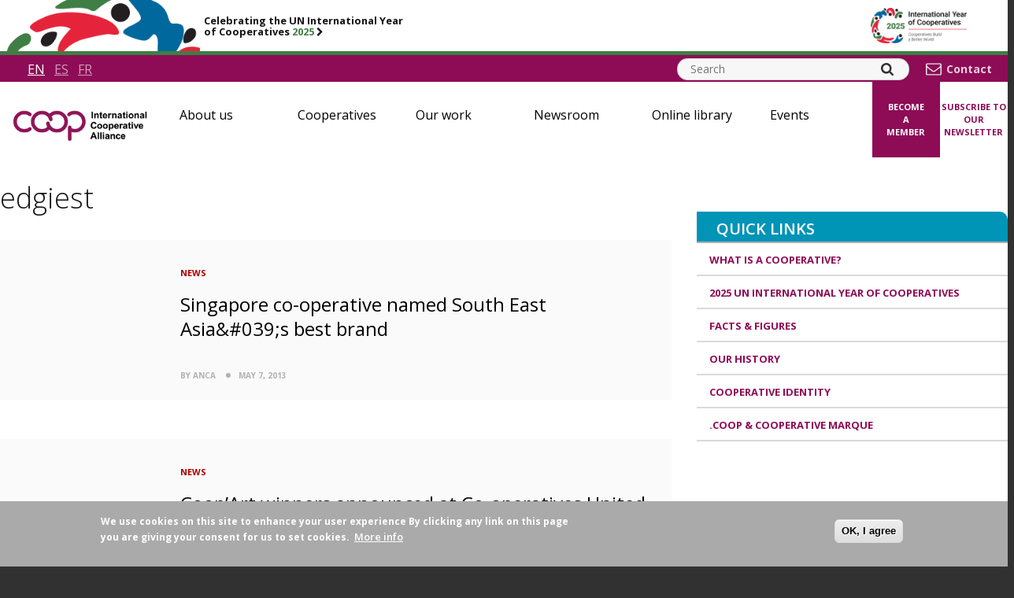

--- FILE ---
content_type: text/html; charset=UTF-8
request_url: https://ica.coop/en/tags/edgiest
body_size: 15233
content:

<!DOCTYPE html>
<html lang="en" dir="ltr" prefix="og: https://ogp.me/ns#" class="is-ultimenu is-ultimobile">
  <head>
    <meta charset="utf-8" />
<script src="/sites/default/files/hotjar/hotjar.script.js?t8wizf"></script>
<link rel="canonical" href="https://ica.coop/en/tags/edgiest" />
<meta property="og:site_name" content="ICA" />
<meta property="og:url" content="https://ica.coop/en/tags/edgiest" />
<meta property="og:title" content="edgiest | ICA" />
<meta name="twitter:card" content="summary" />
<meta name="twitter:title" content="edgiest | ICA" />
<meta name="twitter:site" content="@icacoop" />
<meta name="MobileOptimized" content="width" />
<meta name="HandheldFriendly" content="true" />
<meta name="viewport" content="width=device-width, initial-scale=1.0" />
<style>div#sliding-popup, div#sliding-popup .eu-cookie-withdraw-banner, .eu-cookie-withdraw-tab {background: #aaaaaa} div#sliding-popup.eu-cookie-withdraw-wrapper { background: transparent; } #sliding-popup h1, #sliding-popup h2, #sliding-popup h3, #sliding-popup p, #sliding-popup label, #sliding-popup div, .eu-cookie-compliance-more-button, .eu-cookie-compliance-secondary-button, .eu-cookie-withdraw-tab { color: #ffffff;} .eu-cookie-withdraw-tab { border-color: #ffffff;}</style>
<link rel="icon" href="/core/misc/favicon.ico" type="image/vnd.microsoft.icon" />
<link rel="alternate" hreflang="en" href="https://ica.coop/en/tags/edgiest" />
<link rel="alternate" type="application/rss+xml" title="edgiest" href="https://ica.coop/en/taxonomy/term/7477/feed" />
<script src="/sites/default/files/google_tag/gtm_mvcdfr7/google_tag.script.js?t8wizf" defer></script>

    <title>edgiest | ICA</title>

    <!-- staticly defined -->
    <link rel="apple-touch-icon" sizes="180x180" href="/themes/custom/ica_main/images/favicons/apple-touch-icon.png">
    <link rel="icon" type="image/png" href="/themes/custom/ica_main/images/favicons/favicon-32x32.png" sizes="32x32">
    <link rel="icon" type="image/png" href="/themes/custom/ica_main/images/favicons/favicon-16x16.png" sizes="16x16">
    <link rel="manifest" href="/themes/custom/ica_main/images/favicons/manifest.json">
    <link rel="mask-icon" href="/themes/custom/ica_main/images/favicons/safari-pinned-tab.svg" color="#88155d">
    <link rel="shortcut icon" href="/themes/custom/ica_main/images/favicons/favicon.ico">
    <meta name="msapplication-config" content="/themes/custom/ica_main/images/faviconsbrowserconfig.xml">
    <meta name="theme-color" content="#88155d">

    <link rel="stylesheet" media="all" href="/sites/default/files/css/css_Ain3bFciplHf_sKzjNzibncNzzHvyxlNrNXwwsCgixM.css?delta=0&amp;language=en&amp;theme=ica_main&amp;include=[base64]" />
<link rel="stylesheet" media="all" href="/sites/default/files/css/css_A2WQOlx1qGtCM6OQ-pA6jBPfPtDhkSqdXqQ2RV3oDsk.css?delta=1&amp;language=en&amp;theme=ica_main&amp;include=[base64]" />

    

    <link href="https://fonts.googleapis.com/css?family=Open+Sans:300,400,600,700" rel="stylesheet">
    <link href="https://cdnjs.cloudflare.com/ajax/libs/font-awesome/4.7.0/css/font-awesome.min.css" rel="stylesheet">
  </head>
  <body class="not-front theme-main taxonomy sitewide_banner_enabled main-sie">
    <div class="display-none" style="display: none; visibility: hidden; height: 0; width: 0;">
        <svg xmlns="http://www.w3.org/2000/svg">
        <symbol id="coop-logo" viewBox="0 0 213 52.2">
            <title>COOP - International Co-operative Alliance</title>
            <path class="subline-shapes" d="M139.9,0h1.8v8.9h-1.8V0z M147.5,5.6c0-1.1,0-2-1-2c-0.5,0-1,0.3-1.2,0.8C145.1,4.7,145,5.4,145,6v2.9h-1.7V2.5h1.6v0.9h0c0.6-0.9,1.4-1.1,2.1-1.1c0.3,0,0.9,0,1.5,0.5c0.7,0.5,0.7,1.5,0.7,2.1v4h-1.7V5.6z M153.9,3.8h-1.2v2.6c0,0.9,0,1.2,0.5,1.2c0.2,0,0.4-0.1,0.6-0.1l0,0l0.1,1.3C153.5,9,152.9,9,152.7,9c-0.5,0-1.2-0.2-1.4-0.7C151.1,8,151,7.6,151,6.6V3.8h-0.8V2.5h0.8V1.2l1.7-1v2.3h1.2V3.8z M160.5,7.1c-0.1,0.4-0.7,1.9-2.8,1.9c-0.6,0-2-0.1-2.7-1.5c-0.3-0.6-0.4-1.3-0.4-1.8c0-1.7,0.9-3.4,2.9-3.4c2.4,0,3.1,1.9,3,3.8h-4.3c0,0.8,0.4,1.6,1.4,1.6c0.8,0,1-0.6,1.1-0.9L160.5,7.1z M158.9,5.1c0-1.4-1-1.5-1.3-1.5c-0.8,0-1.3,0.7-1.3,1.5H158.9z M161.9,8.9V2.5h1.6v0.9h0c0.4-0.6,0.7-1.1,1.5-1.1c0.4,0,0.8,0.1,1.1,0.3l-0.5,1.5c-0.1-0.1-0.5-0.3-0.8-0.3c-1.1,0-1.1,1.3-1.1,3.1v2H161.9z M171.3,5.6c0-1.1,0-2-1-2c-0.5,0-1,0.3-1.2,0.8c-0.2,0.4-0.2,1.1-0.2,1.6v2.9h-1.7V2.5h1.6v0.9h0c0.6-0.9,1.4-1.1,2.1-1.1c0.3,0,0.9,0,1.5,0.5c0.7,0.5,0.7,1.5,0.7,2.1v4h-1.7V5.6z M174.5,4.1c0.3-1,0.9-1.8,2.8-1.8c2.7,0,2.7,1.3,2.7,2.4c0,0.4,0,2.1,0,2.5c0,0.8,0.1,1.1,0.4,1.7h-1.7c0-0.1-0.1-0.2-0.1-0.4l-0.1-0.3c-0.3,0.3-1,0.9-2,0.9c-1.3,0-2.1-0.8-2.1-1.9c0-1.6,1.4-1.9,2.3-2c1-0.2,1.3-0.3,1.6-0.4V4.5c0-0.4,0-0.9-1.2-0.9c-0.8,0-1,0.5-1.1,0.8L174.5,4.1z M178.3,5.8c-0.2,0.1-0.3,0.1-0.7,0.2c-0.1,0-0.5,0.1-0.6,0.1c-0.3,0.1-1,0.2-1,0.8c0,0.4,0.3,0.9,0.9,0.9c0.4,0,0.7-0.2,1-0.4c0.4-0.3,0.4-0.7,0.4-1.3V5.8z M184.8,3.8h-1.2v2.6c0,0.9,0,1.2,0.5,1.2c0.2,0,0.4-0.1,0.6-0.1l0,0l0.1,1.3C184.4,9,183.8,9,183.6,9c-0.5,0-1.2-0.2-1.4-0.7c-0.2-0.4-0.2-0.8-0.2-1.8V3.8h-0.8V2.5h0.8V1.2l1.7-1v2.3h1.2V3.8z M186,0h1.7v1.6H186V0z M186,2.5h1.7v6.4H186V2.5z M192.3,2.3c2.2,0,3.3,1.7,3.3,3.3c0,1.8-1.2,3.4-3.3,3.4c-1,0-3.3-0.5-3.3-3.4C189,4.1,190.1,2.3,192.3,2.3z M192.3,7.6c0.8,0,1.6-0.6,1.6-2c0-1.3-0.7-2-1.6-2c-0.8,0-1.6,0.6-1.6,2C190.8,7,191.5,7.6,192.3,7.6z M201,5.6c0-1.1,0-2-1-2c-0.5,0-1,0.3-1.2,0.8c-0.2,0.4-0.2,1.1-0.2,1.6v2.9h-1.7V2.5h1.6v0.9h0c0.6-0.9,1.4-1.1,2.1-1.1c0.3,0,0.9,0,1.5,0.5c0.7,0.5,0.7,1.5,0.7,2.1v4H201V5.6z M204.2,4.1c0.3-1,0.9-1.8,2.8-1.8c2.7,0,2.7,1.3,2.7,2.4c0,0.4,0,2.1,0,2.5c0,0.8,0.1,1.1,0.4,1.7h-1.7c0-0.1-0.1-0.2-0.1-0.4l-0.1-0.3c-0.3,0.3-1,0.9-2,0.9c-1.3,0-2.1-0.8-2.1-1.9c0-1.6,1.4-1.9,2.3-2c1-0.2,1.3-0.3,1.6-0.4V4.5c0-0.4,0-0.9-1.2-0.9c-0.8,0-1,0.5-1.1,0.8L204.2,4.1zM208,5.8c-0.2,0.1-0.3,0.1-0.7,0.2c-0.1,0-0.5,0.1-0.6,0.1c-0.3,0.1-1,0.2-1,0.8c0,0.4,0.3,0.9,0.9,0.9c0.4,0,0.7-0.2,1-0.4c0.4-0.3,0.4-0.7,0.4-1.3V5.8z M211.3,0h1.7v8.9h-1.7V0z M146.4,20.6c-0.2,0.7-0.8,2.9-3.7,2.9c-2.4,0-4-1.7-4-4.5c0-2.5,1.3-4.7,4.1-4.7c0.5,0,1.7,0.1,2.7,1c0.4,0.4,0.7,1,0.8,1.6l-1.8,0.4c-0.2-1-1-1.5-1.9-1.5c-2.2,0-2.2,2.4-2.2,3c0,0.8,0.1,1.7,0.5,2.2c0.3,0.5,0.9,0.9,1.7,0.9c1.2,0,1.7-0.9,2-1.9L146.4,20.6z M150.6,16.8c2.2,0,3.3,1.7,3.3,3.3c0,1.8-1.2,3.4-3.3,3.4c-1,0-3.3-0.5-3.3-3.4C147.2,18.5,148.3,16.8,150.6,16.8z M150.6,22.1c0.8,0,1.6-0.6,1.6-2c0-1.3-0.7-2-1.6-2c-0.8,0-1.6,0.6-1.6,2C149,21.5,149.7,22.1,150.6,22.1z M154.7,19.3h3.3V21h-3.3V19.3z M162.3,16.8c2.2,0,3.3,1.7,3.3,3.3c0,1.8-1.2,3.4-3.3,3.4c-1,0-3.3-0.5-3.3-3.4C158.9,18.5,160,16.8,162.3,16.8z M162.3,22.1c0.8,0,1.6-0.6,1.6-2c0-1.3-0.7-2-1.6-2c-0.8,0-1.6,0.6-1.6,2C160.7,21.5,161.4,22.1,162.3,22.1z M168.5,16.9v0.9h0c0.7-1,1.6-1.1,2-1.1c1.4,0,2.7,1.1,2.7,3.4c0,2.3-1.3,3.3-2.7,3.3c-1,0-1.6-0.6-1.9-0.9v3.2h-1.7v-8.9H168.5z M170,22.2c1.3,0,1.4-1.4,1.4-2.1c0-1.6-0.8-2-1.4-2c-0.2,0-0.6,0.1-0.9,0.4c-0.4,0.4-0.6,0.9-0.6,1.8C168.6,21.6,169.2,22.2,170,22.2z M180,21.6c-0.1,0.4-0.7,1.9-2.8,1.9c-0.6,0-2-0.1-2.7-1.5c-0.3-0.6-0.4-1.3-0.4-1.8c0-1.7,0.9-3.4,2.9-3.4c2.4,0,3.1,1.9,3,3.8h-4.3c0,0.8,0.4,1.6,1.4,1.6c0.8,0,1-0.6,1.1-0.9L180,21.6z M178.4,19.6c0-1.4-1-1.5-1.3-1.5c-0.8,0-1.3,0.7-1.3,1.5H178.4z M181.4,23.3v-6.4h1.6v0.9h0c0.4-0.6,0.7-1.1,1.5-1.1c0.4,0,0.8,0.1,1.1,0.3l-0.5,1.5c-0.1-0.1-0.5-0.3-0.8-0.3c-1.1,0-1.1,1.3-1.1,3.1v2H181.4z M185.9,18.6c0.3-1,0.9-1.8,2.8-1.8c2.7,0,2.7,1.3,2.7,2.4c0,0.4,0,2.1,0,2.5c0,0.8,0.1,1.1,0.4,1.7H190c0-0.1-0.1-0.2-0.1-0.4l-0.1-0.3c-0.3,0.3-1,0.9-2,0.9c-1.3,0-2.1-0.8-2.1-1.9c0-1.6,1.5-1.9,2.3-2c1-0.2,1.3-0.3,1.6-0.4V19c0-0.4,0-0.9-1.2-0.9c-0.8,0-1,0.5-1.1,0.8L185.9,18.6z M189.7,20.2c-0.2,0.1-0.3,0.1-0.7,0.2c-0.1,0-0.5,0.1-0.6,0.1c-0.3,0.1-1,0.2-1,0.8c0,0.4,0.3,0.9,0.9,0.9c0.4,0,0.7-0.2,1-0.4c0.4-0.3,0.4-0.7,0.4-1.3V20.2z M196.1,18.3H195v2.6c0,0.9,0,1.2,0.5,1.2c0.2,0,0.4-0.1,0.6-0.1l0,0l0.1,1.3c-0.6,0.2-1.2,0.3-1.3,0.3c-0.5,0-1.2-0.2-1.4-0.7c-0.2-0.4-0.2-0.8-0.2-1.8v-2.8h-0.8v-1.3h0.8v-1.3l1.7-1v2.3h1.2V18.3z M197.3,14.5h1.7V16h-1.7V14.5z M197.3,16.9h1.7v6.4h-1.7V16.9z M199.9,16.9h1.8l1.2,3.3l0.3,1.1h0c0-0.1,0.1-0.4,0.2-0.5l0.2-0.5l1.2-3.3h1.7l-2.6,6.4h-1.5L199.9,16.9z M212.5,21.6c-0.1,0.4-0.7,1.9-2.8,1.9c-0.6,0-2-0.1-2.7-1.5c-0.3-0.6-0.4-1.3-0.4-1.8c0-1.7,0.9-3.4,2.9-3.4c2.4,0,3.1,1.9,3,3.8h-4.3c0,0.8,0.4,1.6,1.4,1.6c0.8,0,1-0.6,1.1-0.9L212.5,21.6zM210.9,19.6c0-1.4-1-1.5-1.3-1.5c-0.8,0-1.3,0.7-1.3,1.5H210.9z M145,37.8l-0.8-2h-3.5l-0.7,2h-1.9l3.5-8.9h1.9l3.6,8.9H145zM143.7,34.3l-1.2-3.3l-1.2,3.3H143.7z M147.9,28.9h1.7v8.9h-1.7V28.9z M151.4,28.9h1.7v8.9h-1.7V28.9z M154.8,28.9h1.7v1.6h-1.7V28.9z M154.8,31.4h1.7v6.4h-1.7V31.4z M158,33c0.3-1,0.9-1.8,2.8-1.8c2.7,0,2.7,1.3,2.7,2.4c0,0.4,0,2.1,0,2.5c0,0.8,0.1,1.1,0.4,1.7h-1.7c0-0.1-0.1-0.2-0.1-0.4l-0.1-0.3c-0.3,0.3-1,0.9-2,0.9c-1.3,0-2.1-0.8-2.1-1.9c0-1.6,1.5-1.9,2.3-2c1-0.2,1.3-0.3,1.6-0.4v-0.2c0-0.4,0-0.9-1.2-0.9c-0.8,0-1,0.5-1.1,0.8L158,33z M161.8,34.7c-0.2,0.1-0.3,0.1-0.7,0.2c-0.1,0-0.5,0.1-0.6,0.1c-0.3,0.1-1,0.2-1,0.8c0,0.4,0.3,0.9,0.9,0.9c0.4,0,0.7-0.2,1-0.4c0.4-0.3,0.4-0.7,0.4-1.3V34.7zM169.3,34.5c0-1.1,0-2-1-2c-0.5,0-1,0.3-1.2,0.8c-0.2,0.4-0.2,1.1-0.2,1.6v2.9h-1.7v-6.4h1.6v0.9h0c0.6-0.9,1.4-1.1,2.1-1.1c0.3,0,0.9,0,1.5,0.5c0.7,0.5,0.7,1.5,0.7,2.1v4h-1.7V34.5z M176.4,33.6c-0.1-0.4-0.3-1-1.2-1c-1.4,0-1.4,1.5-1.4,1.9c0,1.4,0.4,2.1,1.4,2.1c1,0,1.2-0.9,1.2-1.2l1.7,0.3c-0.4,1.6-1.4,2.3-3,2.3c-2.7,0-3.1-2.3-3.1-3.4c0-1.5,0.7-3.4,3.1-3.4c2,0,2.6,1.2,2.9,2L176.4,33.6z M184.6,36c-0.1,0.4-0.7,1.9-2.8,1.9c-0.6,0-2-0.1-2.7-1.5c-0.3-0.6-0.4-1.3-0.4-1.8c0-1.7,0.9-3.4,2.9-3.4c2.4,0,3.1,1.9,3,3.8h-4.3c0,0.8,0.4,1.6,1.4,1.6c0.8,0,1-0.6,1.1-0.9L184.6,36z M183,34c0-1.4-1-1.5-1.3-1.5c-0.8,0-1.3,0.7-1.3,1.5H183z"/>
            <path class="logo-shapes" d="M18.9,37.8C8.5,37.8,0,29.3,0,18.9c0,0,0,0,0,0C0,8.5,8.5,0,18.9,0h0c0,0,0,0,0,0c0,0,0,0,0,0c4.2,0,8.1,1.3,11.4,3.9c1.3,1,1.6,2.9,0.6,4.3c-1,1.3-2.9,1.6-4.3,0.6c-0.4-0.3-0.8-0.6-1.2-0.8c0,0-0.1,0-0.1,0c-2-1.2-4.2-1.8-6.5-1.8h0h0c0,0,0,0,0,0c-7.1,0-12.8,5.7-12.8,12.8c0,7.1,5.7,12.8,12.8,12.8c0,0,0,0,0,0c0,0,0,0,0,0h0c2.3,0,4.6-0.6,6.5-1.8c0,0,0.1,0,0.1,0c0.4-0.2,0.8-0.5,1.2-0.8c1.3-1,3.2-0.8,4.3,0.6c1,1.3,0.8,3.2-0.6,4.3C27.1,36.4,23.1,37.8,18.9,37.8C18.9,37.8,18.9,37.8,18.9,37.8C18.9,37.8,18.9,37.8,18.9,37.8L18.9,37.8z M100,49.1V36.7c1.7,0.7,3.5,1.1,5.4,1.1c10.4,0,18.9-8.5,18.9-18.9c0-10.4-8.5-18.9-18.9-18.9c-4.2,0-8.2,1.3-11.5,3.9c-1.3,1-1.6,2.9-0.6,4.3c1,1.3,2.9,1.6,4.3,0.6c2.2-1.7,4.9-2.6,7.8-2.6c7.1,0,12.8,5.7,12.8,12.8c0,7.1-5.7,12.8-12.8,12.8c-1.8,0-3.6-0.8-5.4-1.7v-1.1c0-1.7-1.4-3-3-3c-1.7,0-3,1.4-3,3v20.3c0,1.7,1.4,3,3,3C98.7,52.2,100,50.8,100,49.1z M62.1,32.7c2.4,2.2,5.3,3.8,8.6,4.6c10.1,2.4,20.3-4,22.7-14.1c2.4-10.1-4-20.3-14.1-22.7c-6.2-1.4-12.6,0.3-17.2,4.6c-2.4-2.2-5.3-3.8-8.6-4.6c-10.1-2.4-20.3,4-22.7,14.1c-2.4,10.1,4,20.3,14.1,22.7c1.4,0.3,2.9,0.5,4.3,0.5C54,37.8,58.6,36,62.1,32.7z M52.1,6.4c4.6,1.1,8.3,4.6,9.5,9.2c0.4,1.6,2.1,2.6,3.7,2.2c1.6-0.4,2.6-2.1,2.2-3.7c-0.4-1.4-0.9-2.8-1.6-4.1c3.1-3.2,7.7-4.6,12.1-3.5c6.9,1.6,11.2,8.5,9.6,15.4C85.9,28.7,79,33,72.1,31.4c-5-1.2-8.8-5.2-9.7-10.2c-0.3-1.7-1.9-2.8-3.5-2.4c-1.7,0.3-2.7,1.9-2.4,3.5c0.4,2,1,3.9,2,5.6c-3.1,3.2-7.7,4.6-12.1,3.5c-6.9-1.6-11.2-8.5-9.6-15.4c1.4-5.9,6.7-9.9,12.5-9.9C50.2,6.1,51.1,6.2,52.1,6.4z"/>
        </symbol>
        <symbol id="search-icon" viewBox="0 0 16 16">
            <path d="M11.1,6.8c0-1.2-0.4-2.2-1.3-3C9,2.9,8,2.5,6.8,2.5s-2.2,0.4-3,1.3s-1.3,1.9-1.3,3s0.4,2.2,1.3,3s1.9,1.3,3,1.3s2.2-0.4,3-1.3C10.7,9,11.1,8,11.1,6.8z M16,14.8c0,0.3-0.1,0.6-0.4,0.9c-0.2,0.2-0.5,0.4-0.9,0.4c-0.3,0-0.6-0.1-0.9-0.4l-3.3-3.3c-1.1,0.8-2.4,1.2-3.8,1.2c-0.9,0-1.8-0.2-2.6-0.5S2.6,12.2,2,11.6s-1.1-1.3-1.4-2.2S0,7.7,0,6.8S0.2,5,0.5,4.1S1.4,2.6,2,2s1.3-1.1,2.2-1.4S5.9,0,6.8,0s1.8,0.2,2.6,0.5S11,1.4,11.6,2s1.1,1.3,1.4,2.2s0.5,1.7,0.5,2.6c0,1.4-0.4,2.7-1.2,3.8l3.3,3.3C15.9,14.1,16,14.4,16,14.8z"/>
        </symbol>
        <symbol id="youtube-icon" viewBox="0 0 22.4 16">
            <path d="M16,8c0-0.3-0.1-0.5-0.4-0.7l-6.4-4C9,3.2,8.7,3.2,8.4,3.3C8.1,3.5,8,3.7,8,4v8c0,0.3,0.1,0.6,0.4,0.7c0.1,0.1,0.3,0.1,0.4,0.1c0.2,0,0.3,0,0.4-0.1l6.4-4C15.9,8.5,16,8.3,16,8z M22.4,8c0,0.8,0,1.4,0,1.9c0,0.4,0,1-0.1,1.7s-0.2,1.3-0.3,1.8c-0.1,0.6-0.4,1.1-0.9,1.5c-0.4,0.4-1,0.7-1.6,0.7c-1.9,0.2-4.6,0.3-8.4,0.3s-6.5-0.1-8.4-0.3c-0.6-0.1-1.1-0.3-1.6-0.7c-0.4-0.4-0.7-0.9-0.9-1.5c-0.1-0.5-0.2-1.2-0.3-1.8S0,10.3,0,9.9S0,8.8,0,8s0-1.4,0-1.9s0-1,0.1-1.7s0.2-1.3,0.3-1.8C0.5,2,0.8,1.5,1.3,1s1-0.7,1.5-0.7C4.7,0.1,7.5,0,11.2,0s6.5,0.1,8.4,0.3c0.6,0.1,1.1,0.3,1.6,0.7C21.6,1.5,21.9,2,22,2.6c0.1,0.5,0.2,1.2,0.3,1.8s0.1,1.3,0.1,1.7C22.4,6.6,22.4,7.2,22.4,8z"/>
        </symbol>
        <symbol id="twitter-icon" viewBox="0 0 32 29">
            <path d="M24.5803 0H29.3665L18.9108 11.8992L31.2111 28.09H21.5794L14.0372 18.2694L5.40577 28.09H0.614859L11.7994 15.3637L0 0H9.8752L16.6948 8.97632L24.5803 0ZM22.9012 25.2373H25.5541L8.43324 2.70288H5.58679L22.9012 25.2373Z"/>
        </symbol>
        <symbol id="facebook-icon" viewBox="0 0 8.3 16">
            <path d="M8.3,0.1v2.5H6.8C6.2,2.7,5.9,2.8,5.7,3C5.5,3.2,5.4,3.6,5.4,4v1.8h2.8L7.8,8.7H5.4V16H2.5V8.7H0V5.9h2.5V3.8c0-1.2,0.3-2.1,1-2.8S5,0,6.1,0C7.1,0,7.8,0,8.3,0.1z"/>
        </symbol>
        <symbol id="chevron-right" viewBox="0 0 10.3 16">
            <path d="M10.1,8.4l-7.4,7.4C2.6,15.9,2.5,16,2.3,16S2,15.9,1.8,15.8l-1.6-1.6C0.1,14,0,13.9,0,13.7c0-0.2,0.1-0.3,0.2-0.4L5.5,8L0.2,2.7C0.1,2.6,0,2.5,0,2.3C0,2.1,0.1,2,0.2,1.8l1.6-1.6C2,0.1,2.1,0,2.3,0s0.3,0.1,0.4,0.2l7.4,7.4c0.1,0.1,0.2,0.3,0.2,0.4S10.2,8.3,10.1,8.4z"/>
        </symbol>
        <symbol id="menu-icon" viewBox="0 0 19.2 16">
            <path d="M19.2,13.6v1.6c0,0.2-0.1,0.4-0.2,0.6S18.6,16,18.4,16H0.8c-0.2,0-0.4-0.1-0.6-0.2S0,15.4,0,15.2v-1.6c0-0.2,0.1-0.4,0.2-0.6s0.3-0.2,0.6-0.2h17.6c0.2,0,0.4,0.1,0.6,0.2S19.2,13.4,19.2,13.6z M19.2,7.2v1.6c0,0.2-0.1,0.4-0.2,0.6s-0.3,0.2-0.6,0.2H0.8c-0.2,0-0.4-0.1-0.6-0.2S0,9,0,8.8V7.2C0,7,0.1,6.8,0.2,6.6c0.2-0.2,0.3-0.2,0.6-0.2h17.6c0.2,0,0.4,0.1,0.6,0.2C19.1,6.8,19.2,7,19.2,7.2z M19.2,0.8v1.6c0,0.2-0.1,0.4-0.2,0.6c-0.2,0.2-0.3,0.2-0.6,0.2H0.8C0.6,3.2,0.4,3.1,0.2,3C0.1,2.8,0,2.6,0,2.4V0.8c0-0.2,0.1-0.4,0.2-0.6S0.6,0,0.8,0h17.6c0.2,0,0.4,0.1,0.6,0.2S19.2,0.6,19.2,0.8z"/>
        </symbol>
        <symbol id="cross-icon" viewBox="0 0 16 16">
            <path d="M16,12.9c0,0.4-0.1,0.7-0.4,0.9l-1.8,1.8c-0.3,0.3-0.6,0.4-0.9,0.4c-0.4,0-0.7-0.1-0.9-0.4l-4-4l-4,4C3.8,15.9,3.5,16,3.1,16s-0.7-0.1-0.9-0.4l-1.8-1.8C0.1,13.5,0,13.2,0,12.9c0-0.4,0.1-0.7,0.4-0.9l4-4l-4-4C0.1,3.8,0,3.5,0,3.1s0.1-0.7,0.4-0.9l1.8-1.8C2.5,0.1,2.8,0,3.1,0S3.8,0.1,4,0.4l4,4l4-4C12.2,0.1,12.5,0,12.9,0c0.4,0,0.7,0.1,0.9,0.4l1.8,1.8C15.9,2.5,16,2.8,16,3.1S15.9,3.8,15.6,4l-4,4l4,4C15.9,12.2,16,12.5,16,12.9z"/>
        </symbol>
        <symbol id="video-play-icon" viewBox="0 0 24 24">
            <path d="M0 0h24v24H0z" fill="none"/>
            <path d="M12 2C6.48 2 2 6.48 2 12s4.48 10 10 10 10-4.48 10-10S17.52 2 12 2zm-2 14.5v-9l6 4.5-6 4.5z"/>
        </symbol>
        <symbol id="linkedin-icon" viewBox="0 0 54 54">
            <path d="M50,0H4A3.94,3.94,0,0,0,0,3.89V50.11A3.94,3.94,0,0,0,4,54H50a4,4,0,0,0,4-3.9V3.89A4,4,0,0,0,50,0ZM16,46H8V20.25h8ZM12,16.72a4.64,4.64,0,1,1,4.64-4.65A4.64,4.64,0,0,1,12,16.72ZM46,46H38V33.49c0-3-.06-6.83-4.16-6.83S29,29.91,29,33.27V46H21V20.25h7.68v3.52h.11a8.42,8.42,0,0,1,7.58-4.16c8.1,0,9.6,5.34,9.6,12.28Z" transform="translate(0 0)"/>
        </symbol>
        <symbol id="instagram-icon" viewBox="0 0 511 511.9">
          <path d="m510.949219 150.5c-1.199219-27.199219-5.597657-45.898438-11.898438-62.101562-6.5-17.199219-16.5-32.597657-29.601562-45.398438-12.800781-13-28.300781-23.101562-45.300781-29.5-16.296876-6.300781-34.898438-10.699219-62.097657-11.898438-27.402343-1.300781-36.101562-1.601562-105.601562-1.601562s-78.199219.300781-105.5 1.5c-27.199219 1.199219-45.898438 5.601562-62.097657 11.898438-17.203124 6.5-32.601562 16.5-45.402343 29.601562-13 12.800781-23.097657 28.300781-29.5 45.300781-6.300781 16.300781-10.699219 34.898438-11.898438 62.097657-1.300781 27.402343-1.601562 36.101562-1.601562 105.601562s.300781 78.199219 1.5 105.5c1.199219 27.199219 5.601562 45.898438 11.902343 62.101562 6.5 17.199219 16.597657 32.597657 29.597657 45.398438 12.800781 13 28.300781 23.101562 45.300781 29.5 16.300781 6.300781 34.898438 10.699219 62.101562 11.898438 27.296876 1.203124 36 1.5 105.5 1.5s78.199219-.296876 105.5-1.5c27.199219-1.199219 45.898438-5.597657 62.097657-11.898438 34.402343-13.300781 61.601562-40.5 74.902343-74.898438 6.296876-16.300781 10.699219-34.902343 11.898438-62.101562 1.199219-27.300781 1.5-36 1.5-105.5s-.101562-78.199219-1.300781-105.5zm-46.097657 209c-1.101562 25-5.300781 38.5-8.800781 47.5-8.601562 22.300781-26.300781 40-48.601562 48.601562-9 3.5-22.597657 7.699219-47.5 8.796876-27 1.203124-35.097657 1.5-103.398438 1.5s-76.5-.296876-103.402343-1.5c-25-1.097657-38.5-5.296876-47.5-8.796876-11.097657-4.101562-21.199219-10.601562-29.398438-19.101562-8.5-8.300781-15-18.300781-19.101562-29.398438-3.5-9-7.699219-22.601562-8.796876-47.5-1.203124-27-1.5-35.101562-1.5-103.402343s.296876-76.5 1.5-103.398438c1.097657-25 5.296876-38.5 8.796876-47.5 4.101562-11.101562 10.601562-21.199219 19.203124-29.402343 8.296876-8.5 18.296876-15 29.398438-19.097657 9-3.5 22.601562-7.699219 47.5-8.800781 27-1.199219 35.101562-1.5 103.398438-1.5 68.402343 0 76.5.300781 103.402343 1.5 25 1.101562 38.5 5.300781 47.5 8.800781 11.097657 4.097657 21.199219 10.597657 29.398438 19.097657 8.5 8.300781 15 18.300781 19.101562 29.402343 3.5 9 7.699219 22.597657 8.800781 47.5 1.199219 27 1.5 35.097657 1.5 103.398438s-.300781 76.300781-1.5 103.300781zm0 0"/><path d="m256.449219 124.5c-72.597657 0-131.5 58.898438-131.5 131.5s58.902343 131.5 131.5 131.5c72.601562 0 131.5-58.898438 131.5-131.5s-58.898438-131.5-131.5-131.5zm0 216.800781c-47.097657 0-85.300781-38.199219-85.300781-85.300781s38.203124-85.300781 85.300781-85.300781c47.101562 0 85.300781 38.199219 85.300781 85.300781s-38.199219 85.300781-85.300781 85.300781zm0 0"/><path d="m423.851562 119.300781c0 16.953125-13.746093 30.699219-30.703124 30.699219-16.953126 0-30.699219-13.746094-30.699219-30.699219 0-16.957031 13.746093-30.699219 30.699219-30.699219 16.957031 0 30.703124 13.742188 30.703124 30.699219zm0 0"/>
        </symbol>
        <symbol id="flickr-icon" viewBox="0 0 22 20">
            <circle cx="17" cy="10" r="5"></circle>
            <circle cx="5" cy="10" r="5"></circle>
        </symbol>
      <symbol id="vimeo-icon" viewBox="0 0 512 512">
            <path d="M480.8,151.3c-2,43.8-32.5,103.8-91.8,179.9c-61.2,79.6-112.9,119.3-155.3,119.3c-26.2,0-48.4-24.2-66.6-72.6
		c-35.4-129.8-50.4-205.8-79.7-205.8c-3.4,0-15.2,7.1-35.4,21.2L31,166c51.8-45.5,101.3-96.1,132.4-98.9
		c35.1-3.4,56.6,20.6,64.7,71.8c28.8,182.3,41.6,209.8,94,127.3c18.8-29.7,28.9-52.3,30.3-67.9c4.8-46.1-36-43-63.6-31.1
		c22.1-72.4,64.4-107.6,126.8-105.6C461.6,62.7,483.4,92.8,480.8,151.3L480.8,151.3z"/>
      </symbol>

    </svg>
</div>
  <noscript><iframe src="https://www.googletagmanager.com/ns.html?id=GTM-MVCDFR7" height="0" width="0" style="display:none;visibility:hidden"></iframe></noscript>
  <div class="page-wrapper flex flex-column">
      <div class="dialog-off-canvas-main-canvas" data-off-canvas-main-canvas>
    <div class="layout-container">

  <header class="main-header absolute top-0 left-0 z5 width-100 background-white">

    <a class="header-banner" href="https://2025.coop/" target="_blank">
    <div><span></span>
    <span><strong>Celebrating the UN International Year<br />of Cooperatives <span class="color-variant">2025</span> <i class="fa fa-chevron-right"></i></strong></span>
    <span></span>
    </div>
    <span><span></span></span>
  </a>
  


  <div class="main-header--row">
    <div class="main-header--col">
      <div class="main-header--brand">
        <a class="main-header__logo show-on-mobile"
          href="/en">
                      <img src="/themes/custom/ica_main/images/png-logo-en.png"
              alt="ICA Logo" />
                  </a>
      </div>
    </div>

    <a href="/en/become-a-member"
      class="header-member-mobile show-on-mobile"
      data-drupal-link-system-path="webform/become_a_member">
      Become a member    </a>

          <div class="main-header--col main-header--offset show-on-desktop">
        <div class="main-header--languages">
          <ul>
                          <li>
                <a href="/en/tags/edgiest"
                  class="active">
                  en
                </a>
              </li>
                          <li>
                <a href="/es/tags/edgiest"
                  class="">
                  es
                </a>
              </li>
                          <li>
                <a href="/fr/tags/edgiest"
                  class="">
                  fr
                </a>
              </li>
                      </ul>
        </div>
      </div>
        <div class="main-header--col main-header--col_1 main-header--search show-on-desktop">
      <form action="/en/search/" method="get" accept-charset="UTF-8">
        <div class="form--search">
          <input placeholder="Search"
            name="s"
            required=""
            type="text" />
          <input type="hidden" name="lang" value="en">
          <button class="button absolute right-0 top-0 z1 p1 background-none fill-dark-gray"
            type="submit"
            aria-label="Search">
            <svg class="block">
              <use xlink:href="#search-icon"></use>
            </svg>
          </button>
        </div>
      </form>
    </div>
    <div class="main-header--col show-on-desktop">
      <ul class="main-header--social">
                  <li class="info">
            <div class="mailto">
              <a href="mailto:ica@ica.coop">Contact</a>
            </div>
          </li>
                      </ul>
    </div>
  </div>
  <div class="main--menu">
    <button class="main-header__menu-toggle button show-on-mobile color-white">
      <svg class="main-header__menu-toggle__menu-icon">
        <use xlink:href="#menu-icon"></use>
      </svg>
      <svg class="main-header__menu-toggle__cross-icon">
        <use xlink:href="#cross-icon"></use>
      </svg>
      <span class="uppercase bold spaced x-small">menu</span>
    </button>

    <nav class="main-header__menu fixed l-absolute left-0 bottom-0 z1 display-none l-block width-100 overflow-x-hidden overflow-y-auto l-overflow-visible">
      <button class="main-header__menu-toggle button show-on-mobile color-white">
        <svg class="main-header__menu-toggle__menu-icon">
          <use xlink:href="#menu-icon"></use>
        </svg>
        <svg class="main-header__menu-toggle__cross-icon">
          <use xlink:href="#cross-icon"></use>
        </svg>
        <span class="uppercase bold spaced x-small">menu</span>
      </button>
              <div class="main-header--col main-header--offset show-on-mobile">
          <div class="main-header--languages">
            <ul>
                              <li>
                  <a href="/en/tags/edgiest"
                    class="active">
                    en
                  </a>
                </li>
                              <li>
                  <a href="/es/tags/edgiest"
                    class="">
                    es
                  </a>
                </li>
                              <li>
                  <a href="/fr/tags/edgiest"
                    class="">
                    fr
                  </a>
                </li>
                          </ul>
          </div>
        </div>
            <div class="show-on-mobile p1 header-mobile-top">
        <a class="newsletter-mobile"
          href="/en/subscribe-to-our-newsletter"
          data-drupal-link-system-path="webform/subscribe_to_our_newsletter">
          Newsletter subscription        </a>
        <div class="form--search">
          <form action="/en/search/node" method="get" accept-charset="UTF-8">
            <input name="keys" required="" type="text" />

            <button class="button absolute right-0 top-0 z1 p1 background-none fill-dark-gray"
              type="submit"
              aria-label="Search">
              <svg class="block">
                <use xlink:href="#search-icon"></use>
              </svg>
            </button>
          </form>
        </div>
      </div>
      <a class="main-header__logo show-on-desktop" href="/en">
                  <img src="/themes/custom/ica_main/images/png-logo-en.png"
            alt="ICA Logo" />
              </a>

          <nav role="navigation"
  aria-labelledby="block-ica-main-main-menu-menu"
   id="block-ica-main-main-menu" class="header-navigation">
            
  <span  class="visually-hidden" id="block-ica-main-main-menu-menu">
    Main navigation EN
  </span>
  

        
                    <ul region="header" class="items--more-than-one menu--root">
                                <li class="item has-submenu">
        <a href="">About us</a>
                                        <ul class="menu--sub">
                                <li class="item has-submenu">
        <a href="">Who we are</a>
                                        <ul class="menu--sub">
                                <li class="item">
        <a href="/en/about-us/international-cooperative-alliance" data-drupal-link-system-path="node/14223">In a nutshell</a>
                      </li>
                            <li class="item">
        <a href="/en/our-work/cooperative-mission" title="Learn about how we unite, represent and serve cooperatives worldwide" data-drupal-link-system-path="node/14224">Our mission &amp; Vision</a>
                  <p class="item--description hidden">Learn about how we unite, represent and serve cooperatives worldwide</p>
                      </li>
                            <li class="item">
        <a href="https://ica.coop/en/cooperatives/history-cooperative-movement" data-drupal-link-system-path="node/999">Our history</a>
                      </li>
                            <li class="item">
        <a href="https://ica.coop/en/ica-2026-2030-strategy-practice-promote-and-protect" title="Dig into our guidance document for the decade">Strategic Plan</a>
                  <p class="item--description hidden">Dig into our guidance document for the decade</p>
                      </li>
                            <li class="item">
        <a href="/en/about-us/our-team" title="Connect with the ICA Global office" data-drupal-link-system-path="about-us/our-team">Our staff</a>
                  <p class="item--description hidden">Connect with the ICA Global office</p>
                      </li>
        </ul>
  
              </li>
                            <li class="item has-submenu">
        <a href="">How we work</a>
                                        <ul class="menu--sub">
                                <li class="item">
        <a href="https://ica.coop/en/about-us/our-structure/alliance-organigram" title="Get the big picture of all our internal entities">Our Structure</a>
                  <p class="item--description hidden">Get the big picture of all our internal entities</p>
                      </li>
                            <li class="item">
        <a href="/en/how-we-work/ica-board-2022-2026" title="Meet our representative leaders" data-drupal-link-system-path="node/15945">Board of Directors</a>
                  <p class="item--description hidden">Meet our representative leaders</p>
                      </li>
                            <li class="item">
        <a href="/en/about-us/our-structure/regional-and-sectoral-organisations" title="Discover our four regional and eight sectorial organisations" data-drupal-link-system-path="node/14222">Regional and Sectoral organisations</a>
                  <p class="item--description hidden">Discover our four regional and eight sectorial organisations</p>
                      </li>
                            <li class="item">
        <a href="/en/thematic-committees-ica" title="Deepen on gender equality, youth involvement, research, legislation, and development." data-drupal-link-system-path="node/16270">Thematic Committees</a>
                  <p class="item--description hidden">Deepen on gender equality, youth involvement, research, legislation, and development.</p>
                      </li>
                            <li class="item">
        <a href="https://ica.coop/en/about-us/our-structure/alliance-general-assembly" data-drupal-link-system-path="node/1001">General Assembly</a>
                      </li>
                            <li class="item">
        <a href="https://ica.coop/en/about-us/our-structure/alliance-rules-and-laws" data-drupal-link-system-path="node/841">Rules and by-laws</a>
                      </li>
        </ul>
  
              </li>
                            <li class="item has-submenu">
        <a href="">Our members</a>
                                        <ul class="menu--sub">
                                <li class="item">
        <a href="/en/about-us/our-members/global-cooperative-network" title="Learn about the ICA membership in a nutshell" data-drupal-link-system-path="node/14221">The global cooperative network</a>
                  <p class="item--description hidden">Learn about the ICA membership in a nutshell</p>
                      </li>
                            <li class="item">
        <a href="/en/our-members/search-our-members" title="Find the cooperative organisation closest to you!" data-drupal-link-system-path="directory/members">Discover our members</a>
                  <p class="item--description hidden">Find the cooperative organisation closest to you!</p>
                      </li>
                            <li class="item">
        <a href="/en/become-a-member" title="Join the ICA family!" data-drupal-link-system-path="webform/become_a_member">Become a member</a>
                  <p class="item--description hidden">Join the ICA family!</p>
                      </li>
        </ul>
  
              </li>
        </ul>
  
              </li>
                            <li class="item has-submenu">
        <a href="">Cooperatives</a>
                                        <ul class="menu--sub">
                                <li class="item has-submenu">
        <a href="">Being a Cooperative</a>
                                        <ul class="menu--sub">
                                <li class="item">
        <a href="https://ica.coop/en/cooperatives/what-is-a-cooperative" data-drupal-link-system-path="node/36">What is a cooperative?</a>
                      </li>
                            <li class="item">
        <a href="https://ica.coop/en/cooperatives/cooperative-identity" title="Find out the definition, values and 7 principles of a cooperative" data-drupal-link-system-path="node/13895">Cooperative Identity Statement</a>
                  <p class="item--description hidden">Find out the definition, values and 7 principles of a cooperative</p>
                      </li>
                            <li class="item">
        <a href="https://ica.coop/en/cooperatives/coop-cooperative-marque" title="Leverage your cooperative distinction with identity tools!" data-drupal-link-system-path="node/13888">Branding as a Cooperative</a>
                  <p class="item--description hidden">Leverage your cooperative distinction with identity tools!</p>
                      </li>
                            <li class="item">
        <a href="https://ica.coop/en/2025-international-year-cooperatives">2025 UN International Year of Cooperatives</a>
                      </li>
        </ul>
  
              </li>
                            <li class="item has-submenu">
        <a href="">Evidence</a>
                                        <ul class="menu--sub">
                                <li class="item">
        <a href="https://stories.coop/" title="Get inspired by stories of cooperation from around the world.stories.coop">Case Studies</a>
                  <p class="item--description hidden">Get inspired by stories of cooperation from around the world.<br/><a class="btn" href="https://stories.coop/">stories.coop</a></p>
                      </li>
                            <li class="item">
        <a href="https://ica.coop/en/cooperatives/facts-and-figures" data-drupal-link-system-path="node/10663">Facts &amp; Figures</a>
                      </li>
        </ul>
  
              </li>
        </ul>
  
              </li>
                            <li class="item">
        <a href="/en/our-work" data-drupal-link-system-path="node/16269">Our work</a>
                      </li>
                            <li class="item">
        <a href="/en/newsroom/news" data-drupal-link-system-path="media/news">Newsroom</a>
                      </li>
                            <li class="item has-submenu">
        <a href="/en/online-library/resources" data-drupal-link-system-path="media/resources">Online library</a>
                                        <ul class="menu--sub">
                                <li class="item">
        <a href="/en/online-library/resources" data-drupal-link-system-path="media/resources">Online library</a>
                      </li>
        </ul>
  
              </li>
                            <li class="item has-submenu">
        <a href="">Events</a>
                                        <ul class="menu--sub">
                                <li class="item">
        <a href="/en/events" data-drupal-link-system-path="events">Search your coop event </a>
                      </li>
                            <li class="item">
        <a href="https://ica.coop/en/2025-international-year-cooperatives">2025 UN International Year of Cooperatives</a>
                      </li>
        </ul>
  
              </li>
        </ul>
  


  </nav>
<div id="block-ultimenumainnavigationen">
	
		
			<ul id="ultimenu-main" data-ultimenu="main" class="ultimenu ultimenu--offcanvas is-ultihover is-ulticaret--arrow ultimenu--main ultimenu--htb ultimenu--horizontal ultimenu--top-right-header"><li class="ultimenu__item uitem uitem--about-us uitem--33dd0b37 uitem--1 has-ultimenu"><a href="" class="ultimenu__link">About us<span class="ultimenu__caret caret" aria-hidden="true"><i></i></span></a><section class="ultimenu__flyout is-htb">
                
                    <ul class="items--more-than-one menu--root">
                                <li class="ultimenu__item item has-submenu">
        <a href="" class="ultimenu__link">Who we are</a>
                                        <ul class="menu--sub">
                                <li class="ultimenu__item item">
        <a href="/en/about-us/international-cooperative-alliance" class="ultimenu__link">In a nutshell</a>
                      </li>
                            <li class="ultimenu__item item">
        <a href="/en/our-work/cooperative-mission" class="ultimenu__link">Our mission &amp; Vision</a>
                      </li>
                            <li class="ultimenu__item item">
        <a href="https://ica.coop/en/cooperatives/history-cooperative-movement" class="ultimenu__link">Our history</a>
                      </li>
                            <li class="ultimenu__item item">
        <a href="https://ica.coop/en/ica-2026-2030-strategy-practice-promote-and-protect" class="ultimenu__link">Strategic Plan</a>
                      </li>
                            <li class="ultimenu__item item">
        <a href="/en/about-us/our-team" class="ultimenu__link">Our staff</a>
                      </li>
        </ul>
  
              </li>
                            <li class="ultimenu__item item has-submenu">
        <a href="" class="ultimenu__link">How we work</a>
                                        <ul class="menu--sub">
                                <li class="ultimenu__item item">
        <a href="https://ica.coop/en/about-us/our-structure/alliance-organigram" class="ultimenu__link">Our Structure</a>
                      </li>
                            <li class="ultimenu__item item">
        <a href="/en/how-we-work/ica-board-2022-2026" class="ultimenu__link">Board of Directors</a>
                      </li>
                            <li class="ultimenu__item item">
        <a href="/en/about-us/our-structure/regional-and-sectoral-organisations" class="ultimenu__link">Regional and Sectoral organisations</a>
                      </li>
                            <li class="ultimenu__item item">
        <a href="/en/thematic-committees-ica" class="ultimenu__link">Thematic Committees</a>
                      </li>
                            <li class="ultimenu__item item">
        <a href="https://ica.coop/en/about-us/our-structure/alliance-general-assembly" class="ultimenu__link">General Assembly</a>
                      </li>
                            <li class="ultimenu__item item">
        <a href="https://ica.coop/en/about-us/our-structure/alliance-rules-and-laws" class="ultimenu__link">Rules and by-laws</a>
                      </li>
        </ul>
  
              </li>
                            <li class="ultimenu__item item has-submenu">
        <a href="" class="ultimenu__link">Our members</a>
                                        <ul class="menu--sub">
                                <li class="ultimenu__item item">
        <a href="/en/about-us/our-members/global-cooperative-network" class="ultimenu__link">The global cooperative network</a>
                      </li>
                            <li class="ultimenu__item item">
        <a href="/en/our-members/search-our-members" class="ultimenu__link">Discover our members</a>
                      </li>
                            <li class="ultimenu__item item">
        <a href="/en/become-a-member" class="ultimenu__link">Become a member</a>
                      </li>
        </ul>
  
              </li>
        </ul>
  


<div id="block-getintouch-3">
	
			<h2>Get in touch</h2>
		
	<div class="intro">

      <div class="field field--name-body field--type-text-with-summary field--label-hidden field__row">
              <div class="field__item"><h3>Contact Us</h3>
<ul class="main-header--social"><li class="info">
<div class="mailto"><a href="mailto:ica@ica.coop"></a></div>
</li>
</ul>
<h3>Social media</h3>
<ul class="main-header--social" style="margin-top:1rem">
                <li>
          <a class="main-header__social-link social-link--facebook button inline-block ph mrh circle decoration-none fill-white" target="_blank" href="https://www.facebook.com/ICAcoops"><span class="sr-only">Facebook</span>
            <svg class="block" aria-hidden="true" focusable="false">
              <use xlink:href="#facebook-icon"></use>
            </svg>
          </a>
        </li>
        <li>
          <a class="main-header__social-link social-link--twitter button inline-block ph mrh circle decoration-none fill-white" target="_blank" href="https://twitter.com/icacoop"><span class="sr-only">Twitter</span>
            <svg class="block" aria-hidden="true" focusable="false">
              <use xlink:href="#twitter-icon"></use>
            </svg>
          </a>
        </li>
        <li>
          <a class="main-header__social-link social-link--youtube button inline-block ph circle decoration-none fill-white" target="_blank" href="https://www.youtube.com/channel/UCcPSQvN3ZR0POuFe0MvspyA"><span class="sr-only">Youtube</span>
            <svg class="block" aria-hidden="true" focusable="false">
              <use xlink:href="#youtube-icon"></use>
            </svg>
          </a>
        </li>
        <li>
          <a class="main-header__social-link social-link--linkedin button inline-block ph circle decoration-none fill-white" target="_blank" href="https://www.linkedin.com/company/international-co-operative-alliance/"><span class="sr-only">Linkedin</span>
            <svg class="block" aria-hidden="true" focusable="false">
              <use xlink:href="#linkedin-icon"></use>
            </svg>
          </a>
        </li>
                  <li>
            <a class="main-header__social-link social-link--flickr button inline-block ph circle decoration-none fill-white" target="_blank" href="https://www.flickr.com/photos/136976003@N04/albums"><span class="sr-only">Flickr</span>
              <svg class="block" aria-hidden="true" focusable="false">
                <use xlink:href="#flickr-icon"></use>
              </svg>
            </a>
          </li>
                <li>
          <a class="main-header__social-link social-link--vimeo button inline-block ph circle decoration-none fill-white" target="_blank" href="https://vimeo.com/user168404591"><span class="sr-only">Vimeo</span>
            <svg class="block" aria-hidden="true" focusable="false">
              <use xlink:href="#vimeo-icon"></use>
            </svg>
          </a>
        </li>
        <li>
          <a class="main-header__social-link social-link--instagram button inline-block ph circle decoration-none fill-white" target="_blank" href="https://www.instagram.com/icacoops/"><span class="sr-only">Instagram</span>
            <svg class="block" aria-hidden="true" focusable="false">
              <use xlink:href="#instagram-icon"></use>
            </svg>
          </a>
        </li>
      </ul>

<h3>Get involved</h3>
<p>#WeAreCoops<br/>#CoopIdentity</p>


</div>
          </div>
  </div>
</div>

          </section></li><li class="ultimenu__item uitem uitem--cooperatives uitem--1c124f86 uitem--2 has-ultimenu"><a href="" class="ultimenu__link">Cooperatives<span class="ultimenu__caret caret" aria-hidden="true"><i></i></span></a><section class="ultimenu__flyout is-htb">
                
                    <ul class="items--more-than-one menu--root">
                                <li class="ultimenu__item item has-submenu">
        <a href="" class="ultimenu__link">Being a Cooperative</a>
                                        <ul class="menu--sub">
                                <li class="ultimenu__item item">
        <a href="https://ica.coop/en/cooperatives/what-is-a-cooperative" class="ultimenu__link">What is a cooperative?</a>
                      </li>
                            <li class="ultimenu__item item">
        <a href="https://ica.coop/en/cooperatives/cooperative-identity" class="ultimenu__link">Cooperative Identity Statement</a>
                      </li>
                            <li class="ultimenu__item item">
        <a href="https://ica.coop/en/cooperatives/coop-cooperative-marque" class="ultimenu__link">Branding as a Cooperative</a>
                      </li>
                            <li class="ultimenu__item item">
        <a href="https://ica.coop/en/2025-international-year-cooperatives" class="ultimenu__link">2025 UN International Year of Cooperatives</a>
                      </li>
        </ul>
  
              </li>
                            <li class="ultimenu__item item has-submenu">
        <a href="" class="ultimenu__link">Evidence</a>
                                        <ul class="menu--sub">
                                <li class="ultimenu__item item">
        <a href="https://stories.coop/" class="ultimenu__link">Case Studies</a>
                      </li>
                            <li class="ultimenu__item item">
        <a href="https://ica.coop/en/cooperatives/facts-and-figures" class="ultimenu__link">Facts &amp; Figures</a>
                      </li>
        </ul>
  
              </li>
        </ul>
  




          </section></li><li class="ultimenu__item uitem uitem--our-work uitem--781bf084 uitem--3"><a href="/en/our-work" data-drupal-link-system-path="node/16269" class="ultimenu__link">Our work</a></li><li class="ultimenu__item uitem uitem--newsroom uitem--92223a15 uitem--4"><a href="/en/newsroom/news" data-drupal-link-system-path="media/news" class="ultimenu__link">Newsroom</a></li><li class="ultimenu__item uitem uitem--online-library uitem--ce03c4f5 uitem--5"><a href="/en/online-library/resources" data-drupal-link-system-path="media/resources" class="ultimenu__link">Online library</a></li><li class="ultimenu__item uitem uitem--events uitem--4a9fa617 uitem--6 has-ultimenu"><a href="" class="ultimenu__link">Events<span class="ultimenu__caret caret" aria-hidden="true"><i></i></span></a><section class="ultimenu__flyout is-htb">
                
                    <ul class="items--more-than-one menu--root">
                                <li class="ultimenu__item item">
        <a href="/en/events" class="ultimenu__link">Search your coop event </a>
                      </li>
                            <li class="ultimenu__item item">
        <a href="https://ica.coop/en/2025-international-year-cooperatives" class="ultimenu__link">2025 UN International Year of Cooperatives</a>
                      </li>
        </ul>
  


<div class="views-element-container" id="block-views-block-events-block-3-2">
	
			<h2>Featured events</h2>
		
			<div class="block-featured-events-list js-view-dom-id-2a0617f5a7f18c3bebab63e11cfa68bef348441d329d058bacf19d0f08f84d45">
  
  
  

  
  
  

      <div class="views-row"><div class="event-fields__title"><span><a href="/en/events/2026-ica-general-assembly" hreflang="en">2026 ICA General Assembly </a></span></div><div class="event-image__image"><div>  <a href="/en/events/2026-ica-general-assembly" hreflang="en"><img loading="lazy" src="/sites/default/files/styles/event_thumbnail/public/zdenek-machacek-0loy9xzgkai-unsplash.jpg?itok=x4eKXb8b" width="370" height="226" alt="Panama City" />
</a>
</div></div><div class="views-field views-field-view-node"><span class="field-content"><a href="/en/events/2026-ica-general-assembly" hreflang="en">Learn more</a></span></div></div>
    <div class="views-row"><div class="event-fields__title"><span><a href="/en/events/cooperative-spring-toolkit-training" hreflang="en">Cooperative Spring toolkit training</a></span></div><div class="event-image__image"><div>  <a href="/en/events/cooperative-spring-toolkit-training" hreflang="en"><img loading="lazy" src="/sites/default/files/styles/event_thumbnail/public/logo_coop_spring.jpg?itok=8Umekc_O" width="370" height="226" alt="coop spring logo" />
</a>
</div></div><div class="views-field views-field-view-node"><span class="field-content"><a href="/en/events/cooperative-spring-toolkit-training" hreflang="en">Learn more</a></span></div></div>
    <div class="views-row"><div class="event-fields__title"><span><a href="/en/events/seeds-inclusion-how-women-and-youth-led-cooperatives-are-transforming-agrifood-systems" hreflang="en">Seeds of Inclusion: How women and youth-led cooperatives are transforming agrifood systems </a></span></div><div class="event-image__image"><div>  <a href="/en/events/seeds-inclusion-how-women-and-youth-led-cooperatives-are-transforming-agrifood-systems" hreflang="en"><img loading="lazy" src="/sites/default/files/styles/event_thumbnail/public/wff_coops_event_vertical_.png?itok=curqURJU" width="370" height="226" alt="FAO ICA event" />
</a>
</div></div><div class="views-field views-field-view-node"><span class="field-content"><a href="/en/events/seeds-inclusion-how-women-and-youth-led-cooperatives-are-transforming-agrifood-systems" hreflang="en">Learn more</a></span></div></div>
    <div class="views-row"><div class="event-fields__title"><span><a href="/en/events/large-and-multinational-cooperative-enterprises-advancing-decent-work-across-supply-chains" hreflang="en">Large and multinational cooperative enterprises advancing decent work across supply chains</a></span></div><div class="event-image__image"><div>  <a href="/en/events/large-and-multinational-cooperative-enterprises-advancing-decent-work-across-supply-chains" hreflang="en"><img loading="lazy" src="/sites/default/files/styles/event_thumbnail/public/1762357913114_0.jpeg?itok=YvoY9pJ6" width="370" height="226" alt="img" />
</a>
</div></div><div class="views-field views-field-view-node"><span class="field-content"><a href="/en/events/large-and-multinational-cooperative-enterprises-advancing-decent-work-across-supply-chains" hreflang="en">Learn more</a></span></div></div>

  
  

  
  

  
  
</div>


	</div>


          </section></li></ul><button data-ultimenu-button="#ultimenu-main" class="button button--ultimenu button--ultiburger" aria-label="Menu Main navigation EN"><span class="bars">Menu Main navigation EN</span></button>
	</div>
<nav role="navigation"
  aria-labelledby="block-frontpagemenulinks-menu"
   id="block-frontpagemenulinks" class="header-navigation">
            
  <span  class="visually-hidden" id="block-frontpagemenulinks-menu">
    Front page menu links
  </span>
  

        
                    <ul region="header" class="items--more-than-one menu--root">
                                <li class="item">
        <a href="/en/become-a-member" data-drupal-link-system-path="webform/become_a_member">Become a member</a>
                      </li>
                            <li class="item">
        <a href="/en/subscribe-to-our-newsletter" data-drupal-link-system-path="webform/subscribe_to_our_newsletter">Subscribe to our newsletter</a>
                      </li>
        </ul>
  


  </nav>



              <div class="show-on-mobile">
          <div class="mailto">
            <a href="mailto:ica@ica.coop" class="mailto__link">
              <span class="mailto__icon ico-email-outline"></span>
              Get in touch
            </a>
          </div>
        </div>
            <div class="show-on-mobile center">
        <ul class="main-header--social">
          <li>
            <a class="main-header__social-link social-link--facebook button inline-block ph mrh circle decoration-none fill-white"
              target="_blank"
              href="https://www.facebook.com/ICAcoops">
              <svg class="block">
                <use xlink:href="#facebook-icon"></use>
              </svg>
            </a>
          </li>
          <li>
            <a class="main-header__social-link social-link--twitter button inline-block ph mrh circle decoration-none fill-white"
              target="_blank"
              href="https://twitter.com/icacoop">
              <svg class="block">
                <use xlink:href="#twitter-icon"></use>
              </svg>
            </a>
          </li>
          <li>
            <a class="main-header__social-link social-link--youtube button inline-block ph circle decoration-none fill-white"
              target="_blank"
              href="https://www.youtube.com/channel/UCcPSQvN3ZR0POuFe0MvspyA">
              <svg class="block">
                <use xlink:href="#youtube-icon"></use>
              </svg>
            </a>
          </li>
          <li>
            <a class="main-header__social-link social-link--linkedin button inline-block ph circle decoration-none fill-white"
              target="_blank"
              href="https://www.linkedin.com/company/international-co-operative-alliance/">
              <svg class="block">
                <use xlink:href="#linkedin-icon"></use>
              </svg>
            </a>
          </li>
                      <li>
              <a class="main-header__social-link social-link--flickr button inline-block ph circle decoration-none fill-white"
                target="_blank"
                href="https://www.flickr.com/photos/136976003@N04/albums">
                <svg class="block">
                  <use xlink:href="#flickr-icon"></use>
                </svg>
              </a>
            </li>
                    <li>
            <a class="main-header__social-link social-link--instagram button inline-block ph circle decoration-none fill-white"
              target="_blank"
              href="https://www.instagram.com/icacoops/">
              <svg class="block">
                <use xlink:href="#instagram-icon"></use>
              </svg>
            </a>
          </li>
        </ul>
      </div>
      <div class="header-copyright show-on-mobile">
        &copy;
        All right reserved
        2018
      </div>
    </nav>
  </div>
</header>

  <div class="main-wrapper flex-1 background-black-gray">
    <div class="background-white">
      

      <div class="wrapper wrapper--page mx-auto s-px2 pb2">
            <div class="content-top"><div data-drupal-messages-fallback class="hidden"></div>
</div>

                  <div class="page-with-sidebar">
            <div class="xl-mnx1 clearfix">
              <section class="xl-float-left xl-col-8 xl-px1 content">
                <main>
                  <article>
                    	<div class="content-region">
		<div id="block-pagetitle">
	
		
			
  <h1 class="page--title">edgiest</h1>


	</div>

<div  id="block-ica-main-content" class="page-content">
  
    
      <div class="js-view-dom-id-96b782280ccace8bc34d0cbcad26a38c6d6486fd2372d921659c1f603957ea37">
  
  
  

      <header>
      <div>
  
    
  
</div>
    </header>
  
  
  

      <div class="views-row"><article class="list--item">
    <figure class="list--figure">
        <a href="https://ica.coop/en/media/news/singapore-co-operative-named-south-east-asias-best-brand">
            
        </a>
    </figure>
    <section class="list--content">
        <div class="list--middle">
            <h5 class="spotlight--label">NEWS</h5>
            <h3>
                <a href="https://ica.coop/en/media/news/singapore-co-operative-named-south-east-asias-best-brand">Singapore co-operative named South East Asia&amp;#039;s best brand
</a>
            </h3>
        </div>
        <div class="list--bottom list--right">
            <div class="block--labels">
                <span class="block--label">By Anca
</span>
                <span class="block--label">May 7, 2013
</span>
            </div>
        </div>
    </section>
</article></div>
    <div class="views-row"><article class="list--item">
    <figure class="list--figure">
        <a href="https://ica.coop/en/media/news/coopart-winners-announced-co-operatives-united">
            
        </a>
    </figure>
    <section class="list--content">
        <div class="list--middle">
            <h5 class="spotlight--label">NEWS</h5>
            <h3>
                <a href="https://ica.coop/en/media/news/coopart-winners-announced-co-operatives-united">Coop’Art winners announced at Co-operatives United
</a>
            </h3>
        </div>
        <div class="list--bottom list--right">
            <div class="block--labels">
                <span class="block--label">By Anca
</span>
                <span class="block--label">November 5, 2012
</span>
            </div>
        </div>
    </section>
</article></div>

  
  

  
  

  
  <a href="https://ica.coop/en/taxonomy/term/7477/feed" class="feed-icon">
  Subscribe to edgiest
</a>

</div>


  </div>
<div id="block-paragraphlatesnews">
	
		
			

      <div class="field field--name-field-paragraph field--type-entity-reference-revisions field--label-hidden field__row">
              <div class="field__item">
  <div class="paragraph paragraph--type--ica004-view-reference paragraph--view-mode--default block-news-home">
    <div class="paragraph-inner-wrapper">
              

            <div  class="field field--name-field-heading-title field--type-heading field--label-hidden field__item"><h2>LATEST COOPERATIVE NEWS</h2>
</div>
      

            <div  class="field field--name-field-view-reference field--type-viewsreference field--label-hidden field__item"><div class="blocks blocks--3 views-news views-news--latest-cooperative js-view-dom-id-cfa09d1bf3631e6ab7e5a4d9cfae718460a5d40394d733609af49be219a364b5">
  
  
  

  
  
  

      <div class="news-teaser"><div class="views-field views-field-fieldset-1"><span class="field-content">  <div  class="news-image">
    <div class="views-field views-field-field-news-fullimage"><div class="field-content">  <img loading="lazy" src="/sites/default/files/styles/crop_last_news_home/public/news-item-fullimage/549057537451832da7319c0-858902936.jpg?itok=ya6fpiYz" width="450" height="337" alt="" />

</div></div>  </div>
</span></div><div class="views-field views-field-fieldset"><span class="field-content">  <div  class="news-fields">
    <div class="views-field views-field-created"><span class="field-content"><time datetime="2026-01-15T14:34:35+01:00">15 Jan 2026</time>
</span></div><div class="views-field views-field-title"><span class="field-content"><a href="/en/newsroom/news/2026-our-values-our-future-our-decade" hreflang="en">2026: Our Values, Our Future, Our Decade</a></span></div><div class="views-field views-field-body"><div class="field-content"><p><span>As we stand at the threshold of 2026, we find…</span></p></div></div>  </div>
</span></div></div>
    <div class="news-teaser"><div class="views-field views-field-fieldset-1"><span class="field-content">  <div  class="news-image">
    <div class="views-field views-field-field-news-fullimage"><div class="field-content">  <img loading="lazy" src="/sites/default/files/styles/crop_last_news_home/public/news-item-fullimage/61st-plenary-session-photo-loey-felipe0-890727599.jpg?itok=jv2OTEi7" width="450" height="337" alt="UN 61st Plenary session (UN Photo/Loey Felipe)" title="UN 61st Plenary session (UN Photo/Loey Felipe)" />

</div></div>  </div>
</span></div><div class="views-field views-field-fieldset"><span class="field-content">  <div  class="news-fields">
    <div class="views-field views-field-created"><span class="field-content"><time datetime="2026-01-13T14:50:58+01:00">13 Jan 2026</time>
</span></div><div class="views-field views-field-title"><span class="field-content"><a href="/en/newsroom/news/historic-united-nations-resolution-proclaims-international-year-cooperatives-every" hreflang="en">Historic United Nations Resolution proclaims an International Year of Cooperatives every decade</a></span></div><div class="views-field views-field-body"><div class="field-content"><p dir="ltr"><span>The United Nations General Assembly has…</span></p></div></div>  </div>
</span></div></div>
    <div class="news-teaser"><div class="views-field views-field-fieldset-1"><span class="field-content">  <div  class="news-image">
    <div class="views-field views-field-field-news-fullimage"><div class="field-content">  <img loading="lazy" src="/sites/default/files/styles/crop_last_news_home/public/news-item-fullimage/memory-high-chief-ayeola-tajudeen-oriyomi0-308851628.png?itok=FXRLVt23" width="450" height="337" alt="" />

</div></div>  </div>
</span></div><div class="views-field views-field-fieldset"><span class="field-content">  <div  class="news-fields">
    <div class="views-field views-field-created"><span class="field-content"><time datetime="2025-12-26T13:51:52+01:00">26 Dec 2025</time>
</span></div><div class="views-field views-field-title"><span class="field-content"><a href="/en/newsroom/news/memory-high-chief-ayeola-tajudeen-oriyomi" hreflang="en">In memory of High Chief Ayeola Tajudeen Oriyomi</a></span></div><div class="views-field views-field-body"><div class="field-content"><p dir="ltr"><span>High Chief Ayeola Tajudeen Oriyomi, a…</span></p></div></div>  </div>
</span></div></div>
    <div class="news-teaser"><div class="views-field views-field-fieldset-1"><span class="field-content">  <div  class="news-image">
    <div class="views-field views-field-field-news-fullimage"><div class="field-content">  <img loading="lazy" src="/sites/default/files/styles/crop_last_news_home/public/news-item-fullimage/54904620016d5eaf99401c0-1508253980.jpg?h=97b75a66&amp;itok=cZ3irS6G" width="450" height="337" alt="" />

</div></div>  </div>
</span></div><div class="views-field views-field-fieldset"><span class="field-content">  <div  class="news-fields">
    <div class="views-field views-field-created"><span class="field-content"><time datetime="2025-12-17T09:45:36+01:00">17 Dec 2025</time>
</span></div><div class="views-field views-field-title"><span class="field-content"><a href="/en/newsroom/news/end-year-message-ica-president-2" hreflang="en">End of the Year Message of ICA President</a></span></div><div class="views-field views-field-body"><div class="field-content"><p><span lang="EN-US">As this special year is coming to an…</span></p></div></div>  </div>
</span></div></div>

  
  

  
  

  
  
</div>

</div>
      

            <div  class="field field--name-field-link field--type-link field--label-hidden field__item"><a href="/en/newsroom/news">More news</a></div>
      
          </div>
  </div>
</div>
          </div>
  
	</div>

	</div>

                  </article>
                </main>
              </section>
              <aside class="xl-float-left xl-col-4 xl-px1 sidebar">
                
                    <nav role="navigation"
  aria-labelledby="block-quicklinks-2-menu"
   id="block-quicklinks-2">
      
  <span  id="block-quicklinks-2-menu">
    QUICK LINKS
  </span>
  

        
                    <ul region="sidebar_right" class="items--more-than-one menu--root">
                                <li class="item">
        <a href="https://ica.coop/en/cooperatives/what-is-a-cooperative" data-drupal-link-system-path="node/36">What is a cooperative?</a>
                      </li>
                            <li class="item">
        <a href="https://ica.coop/en/2025-international-year-cooperatives">2025 UN International Year of Cooperatives</a>
                      </li>
                            <li class="item">
        <a href="https://ica.coop/en/cooperatives/facts-and-figures" data-drupal-link-system-path="node/10663">Facts &amp; Figures</a>
                      </li>
                            <li class="item">
        <a href="https://ica.coop/en/cooperatives/history-cooperative-movement" data-drupal-link-system-path="node/999">Our history</a>
                      </li>
                            <li class="item">
        <a href="https://ica.coop/en/cooperatives/cooperative-identity" data-drupal-link-system-path="node/13895">Cooperative identity</a>
                      </li>
                            <li class="item">
        <a href="https://ica.coop/en/cooperatives/coop-cooperative-marque" data-drupal-link-system-path="node/13888">.coop &amp; cooperative marque</a>
                      </li>
        </ul>
  


  </nav>


              </aside>
            </div>
          </div>
        
      </div>

      
    </div>
  </div>

    <footer class="footer">

    
          <div class="footer__info">

        <div class="footer__info-wrapper">

          
                      <div class="footer__info_right">
                  <div id="block-footerleftlogocoop">
   <div class="banner--block">
        
                    

              
                    <div class="banner-image">
                                  <img loading="lazy" src="/sites/default/files/2021-04/ica_secondary_en.png" width="166" height="116" alt="ICA Logo EN" />

                            </div>

                       </div>
</div><div id="block-footer-leftaddress">
	
		
	<div class="intro">

            <div  class="field field--name-field-text-block field--type-text-long field--label-hidden field__item"><p>Avenue Milcamps 105<br>1030 Brussels, Belgium<br><span><a href="mailto:ica@ica.coop">ica@ica.coop</a></span><br><span>+32 (2) 743 10 30</span></p><p><a href="https://2025.coop/"><img src="https://ica.coop/sites/default/files/2025-01/iyc_2025_logo_horizontal-white_e-w-tagline.png" height="250" width="250" loading="lazy"></a></p></div>
      </div>
</div><div id="block-footer-socialnetworks">
	
		
	<div class="intro">

            <div  class="field field--name-field-text-block field--type-text-long field--label-hidden field__item"><a href="https://www.linkedin.com/company/international-co-operative-alliance/"><img alt="International Co-operative Alliance - Linkedin" data-entity-type data-entity-uuid src="/themes/custom/ica_main/images/svg-linkedin.svg"></a>

<a href="https://www.youtube.com/channel/UCcPSQvN3ZR0POuFe0MvspyA"><img alt="International Co-operative Alliance - Youtube" data-entity-type data-entity-uuid src="/themes/custom/ica_main/images/svg-youtube.svg"></a>

<a href="https://www.facebook.com/ICAcoops"><img alt="International Co-operative Alliance - Facebook" data-entity-type data-entity-uuid src="/themes/custom/ica_main/images/svg-facebook.svg"></a>

<a href="https://twitter.com/icacoop"><img alt="International Co-operative Alliance - Twitter" data-entity-type data-entity-uuid src="/themes/custom/ica_main/images/svg-twitter.svg"></a></div>
      </div>
</div><div id="block-footer-copyright">
	
		
	<div class="intro">

            <div  class="field field--name-field-text-block field--type-text-long field--label-hidden field__item"><p>© All rights reserved 2024.</p></div>
      </div>
</div>

            </div>
          
        </div>

      </div>
    
  </footer><!--/ .footer -->
</div>

  </div>

  </div>
  

    <script type="application/json" data-drupal-selector="drupal-settings-json">{"path":{"baseUrl":"\/","pathPrefix":"en\/","currentPath":"taxonomy\/term\/7477","currentPathIsAdmin":false,"isFront":false,"currentLanguage":"en"},"pluralDelimiter":"\u0003","suppressDeprecationErrors":true,"eu_cookie_compliance":{"cookie_policy_version":"1.0.0","popup_enabled":true,"popup_agreed_enabled":false,"popup_hide_agreed":false,"popup_clicking_confirmation":false,"popup_scrolling_confirmation":false,"popup_html_info":"\u003Cdiv aria-labelledby=\u0022popup-text\u0022  class=\u0022eu-cookie-compliance-banner eu-cookie-compliance-banner-info eu-cookie-compliance-banner--default\u0022\u003E\n  \u003Cdiv class=\u0022popup-content info eu-cookie-compliance-content\u0022\u003E\n        \u003Cdiv id=\u0022popup-text\u0022 class=\u0022eu-cookie-compliance-message\u0022 role=\u0022document\u0022\u003E\n      \u003Cp\u003EWe use cookies on this site to enhance your user experience\u003C\/p\u003E\u003Cp\u003E\u0026nbsp;\u003C\/p\u003E\u003Cp\u003EBy clicking any link on this page you are giving your consent for us to set cookies.\u003C\/p\u003E\u003Cp\u003E\u0026nbsp;\u003C\/p\u003E\n              \u003Cbutton type=\u0022button\u0022 class=\u0022find-more-button eu-cookie-compliance-more-button\u0022\u003EMore info\u003C\/button\u003E\n          \u003C\/div\u003E\n\n    \n    \u003Cdiv id=\u0022popup-buttons\u0022 class=\u0022eu-cookie-compliance-buttons\u0022\u003E\n            \u003Cbutton type=\u0022button\u0022 class=\u0022agree-button eu-cookie-compliance-default-button\u0022\u003EOK, I agree\u003C\/button\u003E\n          \u003C\/div\u003E\n  \u003C\/div\u003E\n\u003C\/div\u003E","use_mobile_message":false,"mobile_popup_html_info":"\u003Cdiv aria-labelledby=\u0022popup-text\u0022  class=\u0022eu-cookie-compliance-banner eu-cookie-compliance-banner-info eu-cookie-compliance-banner--default\u0022\u003E\n  \u003Cdiv class=\u0022popup-content info eu-cookie-compliance-content\u0022\u003E\n        \u003Cdiv id=\u0022popup-text\u0022 class=\u0022eu-cookie-compliance-message\u0022 role=\u0022document\u0022\u003E\n      \n              \u003Cbutton type=\u0022button\u0022 class=\u0022find-more-button eu-cookie-compliance-more-button\u0022\u003EMore info\u003C\/button\u003E\n          \u003C\/div\u003E\n\n    \n    \u003Cdiv id=\u0022popup-buttons\u0022 class=\u0022eu-cookie-compliance-buttons\u0022\u003E\n            \u003Cbutton type=\u0022button\u0022 class=\u0022agree-button eu-cookie-compliance-default-button\u0022\u003EOK, I agree\u003C\/button\u003E\n          \u003C\/div\u003E\n  \u003C\/div\u003E\n\u003C\/div\u003E","mobile_breakpoint":768,"popup_html_agreed":false,"popup_use_bare_css":false,"popup_height":"auto","popup_width":"100%","popup_delay":1000,"popup_link":"https:\/\/ica.coop\/en\/use-of-cookies-on-our-website","popup_link_new_window":true,"popup_position":false,"fixed_top_position":true,"popup_language":"en","store_consent":false,"better_support_for_screen_readers":false,"cookie_name":"","reload_page":false,"domain":"","domain_all_sites":false,"popup_eu_only":false,"popup_eu_only_js":false,"cookie_lifetime":100,"cookie_session":0,"set_cookie_session_zero_on_disagree":0,"disagree_do_not_show_popup":false,"method":"default","automatic_cookies_removal":true,"allowed_cookies":"","withdraw_markup":"\u003Cbutton type=\u0022button\u0022 class=\u0022eu-cookie-withdraw-tab\u0022\u003EPrivacy settings\u003C\/button\u003E\n\u003Cdiv aria-labelledby=\u0022popup-text\u0022 class=\u0022eu-cookie-withdraw-banner\u0022\u003E\n  \u003Cdiv class=\u0022popup-content info eu-cookie-compliance-content\u0022\u003E\n    \u003Cdiv id=\u0022popup-text\u0022 class=\u0022eu-cookie-compliance-message\u0022 role=\u0022document\u0022\u003E\n      \u003Ch2\u003EWe use cookies on this site to enhance your user experience\u003C\/h2\u003E\u003Cp\u003EYou have given your consent for us to set cookies.\u003C\/p\u003E\n    \u003C\/div\u003E\n    \u003Cdiv id=\u0022popup-buttons\u0022 class=\u0022eu-cookie-compliance-buttons\u0022\u003E\n      \u003Cbutton type=\u0022button\u0022 class=\u0022eu-cookie-withdraw-button \u0022\u003EWithdraw consent\u003C\/button\u003E\n    \u003C\/div\u003E\n  \u003C\/div\u003E\n\u003C\/div\u003E","withdraw_enabled":true,"reload_options":0,"reload_routes_list":"","withdraw_button_on_info_popup":false,"cookie_categories":[],"cookie_categories_details":[],"enable_save_preferences_button":true,"cookie_value_disagreed":"0","cookie_value_agreed_show_thank_you":"1","cookie_value_agreed":"2","containing_element":"body","settings_tab_enabled":false,"olivero_primary_button_classes":"","olivero_secondary_button_classes":"","close_button_action":"close_banner","open_by_default":true,"modules_allow_popup":true,"hide_the_banner":false,"geoip_match":true,"unverified_scripts":["\/"]},"ultimenu":{"canvasOff":"#header","canvasOn":"#main-wrapper, .featured-top, .site-footer"},"user":{"uid":0,"permissionsHash":"a14049070c9a3e7ece998ff00f3bea0385d4b82509683dd3fac68af2e2027b6e"}}</script>
<script src="/sites/default/files/js/js_x8wTHuEL7xnuMHjRlFoNDYRSXNJru9id_ACulMlsFXA.js?scope=footer&amp;delta=0&amp;language=en&amp;theme=ica_main&amp;include=eJxtyEEOgCAMRNELYdh4H4K1QrVQkhbPLy6MGxaTP3kg0nTd8Q6ZUuYxUw8TdNjD8ItwpDSmWAH9DB1BDCVS9YeIVTHU5dRfE8sW-aXORgVr9995AK_YN-Y"></script>

  </body>
</html>


--- FILE ---
content_type: image/svg+xml
request_url: https://ica.coop/themes/custom/ica_main/images/svg-facebook.svg
body_size: 45
content:
<svg xmlns="http://www.w3.org/2000/svg" viewBox="0 0 8 15.02"><path d="M5.9 0a3.54 3.54 0 0 0-2.56.93 3.44 3.44 0 0 0-1 2.6v2H-.01v2.64h2.37V15H5.2V8.17h2.35L7.9 5.5H5.2V3.8a1.47 1.47 0 0 1 .28-1 1.38 1.38 0 0 1 1.07-.33H8V.1A15.7 15.7 0 0 0 5.89 0z" fill="#d3d3d3"/></svg>